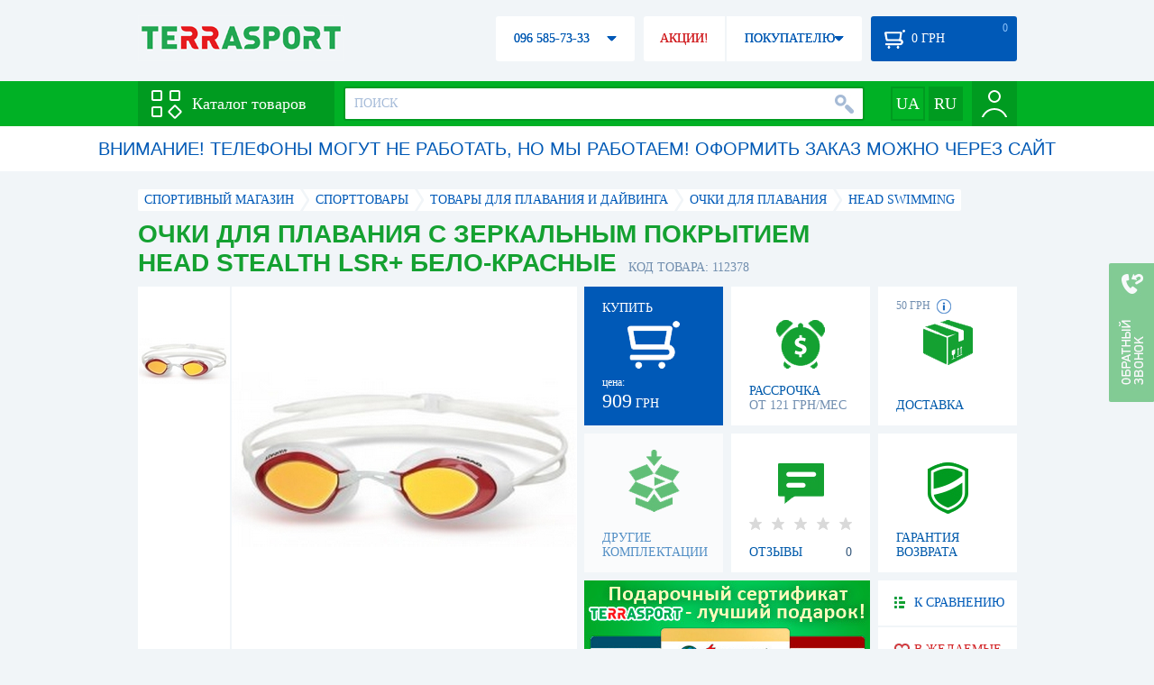

--- FILE ---
content_type: text/html; charset=utf-8
request_url: https://terrasport.ua/goods_okulyari_stealth_lsr_dzerkalne_pokrittya_bilo_chervoni_head_112378.htm
body_size: 20068
content:
<!DOCTYPE html>
<html lang="ru">
<head>

<base href="https://terrasport.ua" />
<title>Очки для плавания с зеркальным покрытием Head Stealth LSR+ бело-красные - купить в Киеве, цена 909 грн, заказать с доставкой по Украине в каталоге интернет-магазина Terrasport.ua</title>
<meta http-equiv="Content-Type" content="text/html; charset=UTF-8" /> 
<meta name="robots" content="index,follow" /> 
<meta name="description" content="Очки для плавания с зеркальным покрытием Head Stealth LSR+ бело-красные - купить в интернет магазине Terrasport &amp;#10004; Цена: 909 грн &amp;#10004; Широкий ассортимент спорттоваров с доставкой по всей Украине" /> 
<meta name="keywords" content="очки для плавания с зеркальным покрытием head stealth lsr+ бело-красные, terrasport" /> 
<meta http-equiv="Last-Modified" content="Thu, 22 Jan 2026 14:51:12 GMT" /> 
<meta name="generator" content="Melbis Shop v6.1.1" />
<meta name="viewport" content="width=device-width, initial-scale=1, minimum-scale=1, maximum-scale=1, user-scalable=0" />
<link rel="canonical" href="https://terrasport.ua/goods_okulyari_stealth_lsr_dzerkalne_pokrittya_bilo_chervoni_head_112378.htm"/>

<link rel="alternate" hreflang="ru" href="https://terrasport.ua/goods_okulyari_stealth_lsr_dzerkalne_pokrittya_bilo_chervoni_head_112378.htm" />
<link rel="alternate" hreflang="uk" href="https://terrasport.ua/ua/goods_okulyari_stealth_lsr_dzerkalne_pokrittya_bilo_chervoni_head_112378.htm" />
<link rel="alternate" hreflang="x-default" href="https://terrasport.ua/ua/goods_okulyari_stealth_lsr_dzerkalne_pokrittya_bilo_chervoni_head_112378.htm" />


<meta property="og:type" content="website" />
<meta property="og:title" content="Очки для плавания с зеркальным покрытием Head Stealth LSR+ бело-красные" />
<meta property="og:url" content="https://terrasport.ua/goods_okulyari_stealth_lsr_dzerkalne_pokrittya_bilo_chervoni_head_112378.htm" />
<meta property="og:description" content="Ищешь &quot;Очки для плавания с зеркальным покрытием Head Stealth LSR+ бело-красные&quot;? Заходи и выбирай прямо сейчас!" />
<meta property="article:author" content="https://www.facebook.com/terrasport" />
<meta name="twitter:image:src" content="https://i.terrasport.ua/2016/05_17/20_45/u_files_store_15_1469376.jpg"/>
<meta property="og:image" content="https://i.terrasport.ua/2016/05_17/20_45/u_files_store_15_1469376.jpg" />
<link rel="image_src" href="https://i.terrasport.ua/2016/05_17/20_45/u_files_store_15_1469376.jpg" />


<meta property="og:publisher" content="https://www.facebook.com/terrasport" />
<meta property="og:site_name" content="Интернет магазин Terrasport" />

<link rel="stylesheet" type="text/css" href="/templates/default/style.css?v=157" />
<!--[if lt IE 10]><link rel="stylesheet" type="text/css" href="/templates/default/ie.css" /><![endif]-->
<!--[if lt IE 9]><link rel="stylesheet" type="text/css" href="/templates/default/ie8.css" /><![endif]-->
<!--[if lt IE 8]><link rel="stylesheet" type="text/css" href="/templates/default/ie7.css" /><![endif]-->
<!--[if lt IE 10]><script type="text/javascript" src="/templates/default/modernizr.js"></script><![endif]-->
<script type="753ab407c781b73003868d0f-text/javascript" src="/templates/default/jquery.js"></script>

<script type="753ab407c781b73003868d0f-text/javascript">
    var siteurl = "https://terrasport.ua";
    
    gPageType = "store";
    gStorerId = "112378";
</script>

<script type="753ab407c781b73003868d0f-text/javascript">
window.APRT_DATA = {
 pageType: 2,
    currentCategory: {
        id:   508,
        name: "Очки для плавания"
    },
    currentProduct: {
        id:     112378,
        name:   "Очки для плавания с зеркальным покрытием Head Stealth LSR+ бело-красные",
        price:  909.00
    }
}
</script>

<link rel="stylesheet" href="/seoshield-client/core/lib/footers_block.css"></head>
<body class="store">

<!-- Google Tag Manager -->
<noscript><iframe src="//www.googletagmanager.com/ns.html?id=GTM-MW53TL"
height="0" width="0" style="display:none;visibility:hidden"></iframe></noscript>
<script type="753ab407c781b73003868d0f-text/javascript">(function(w,d,s,l,i){w[l]=w[l]||[];w[l].push({'gtm.start':
new Date().getTime(),event:'gtm.js'});var f=d.getElementsByTagName(s)[0],
j=d.createElement(s),dl=l!='dataLayer'?'&l='+l:'';j.async=true;j.src=
'//www.googletagmanager.com/gtm.js?id='+i+dl;f.parentNode.insertBefore(j,f);
})(window,document,'script','dataLayer','GTM-MW53TL');</script>
<!-- End Google Tag Manager -->

<div id="page">
    <div id="headerspace"></div>
    <script type="753ab407c781b73003868d0f-text/javascript"> var req_5bb8a7bd133861b2e1b829c706cf2396; if (window.XMLHttpRequest) { req_5bb8a7bd133861b2e1b829c706cf2396 = new XMLHttpRequest(); } else { req_5bb8a7bd133861b2e1b829c706cf2396 = new ActiveXObject("Microsoft.XMLHTTP"); } 
        req_5bb8a7bd133861b2e1b829c706cf2396.onreadystatechange=function() { if (req_5bb8a7bd133861b2e1b829c706cf2396.readyState==4 && req_5bb8a7bd133861b2e1b829c706cf2396.status == 200) { document.getElementById("5bb8a7bd133861b2e1b829c706cf2396").innerHTML = req_5bb8a7bd133861b2e1b829c706cf2396.responseText;         
        var sc = document.getElementById("5bb8a7bd133861b2e1b829c706cf2396").getElementsByTagName("script"); for (var n = 0; n < sc.length; n++ ) eval(sc[n].innerHTML); } } 
        req_5bb8a7bd133861b2e1b829c706cf2396.open("POST","/lazy.php",true); req_5bb8a7bd133861b2e1b829c706cf2396.setRequestHeader("Content-type","application/x-www-form-urlencoded"); 
        req_5bb8a7bd133861b2e1b829c706cf2396.send("mod=tws_block_infobar&params=508%2C+112378");</script><div id=5bb8a7bd133861b2e1b829c706cf2396></div><noscript></noscript>
    <script type="753ab407c781b73003868d0f-text/javascript"> window.gPrice = 909; </script>
<div class="wrap">
    <ul id="path" itemscope itemtype="http://schema.org/BreadcrumbList">
    <li itemprop="itemListElement" itemscope itemtype="http://schema.org/ListItem"><a itemprop="item" href="https://terrasport.ua" title="terrasport: спорттовары, товары для активной жизни"><span itemprop="name">СПОРТИВНЫЙ МАГАЗИН</span><meta itemprop="position" content="1" /></a></li>
    <li itemprop="itemListElement" itemscope itemtype="http://schema.org/ListItem"><a itemprop="item" href="https://terrasport.ua/dir_tovari_dlya_sporta.htm" title="Cпорттовары"><span itemprop="name">Cпорттовары</span><meta itemprop="position" content="2" /></a></li><li itemprop="itemListElement" itemscope itemtype="http://schema.org/ListItem"><a itemprop="item" href="https://terrasport.ua/dir_swim.htm" title="Товары для плавания и дайвинга"><span itemprop="name">Товары для плавания и дайвинга</span><meta itemprop="position" content="3" /></a></li><li itemprop="itemListElement" itemscope itemtype="http://schema.org/ListItem"><a itemprop="item" href="https://terrasport.ua/dir_ochki.htm" title="Очки для плавания"><span itemprop="name">Очки для плавания</span><meta itemprop="position" content="3" /></a></li><li itemprop="itemListElement" itemscope itemtype="http://schema.org/ListItem"><a itemprop="item" href="https://terrasport.ua/ochki/brand=head_swimming/" title="HEAD SWIMMING"><span itemprop="name">HEAD SWIMMING</span><meta itemprop="position" content="4" /></a></li>    
</ul><!--ss_breadcrumbs:СПОРТИВНЫЙ МАГАЗИН >> Cпорттовары >> Товары для плавания и дайвинга >> Очки для плавания >> HEAD SWIMMING-->
<!--ss_breadcrums_list:СПОРТИВНЫЙ МАГАЗИН >> Cпорттовары >> Товары для плавания и дайвинга >> Очки для плавания >> HEAD SWIMMING-->
    <div id="storeapendix" itemscope itemtype="http://schema.org/Product" data-store_id="112378" data-productKey="112378" data-status="kExist">
        <div class="storename">
            <h1 itemprop="name" id="store-name">Очки для плавания с зеркальным покрытием Head Stealth LSR+ бело-красные</h1>
            <span class="code">КОД ТОВАРА: 112378</span>
            
            <!--ss_product_code:112378-->
            <!--ss_product_id:112378-->
        </div>
        <script type="753ab407c781b73003868d0f-text/javascript"> var req_7018efb84e067a631e9a5798557cffd9; if (window.XMLHttpRequest) { req_7018efb84e067a631e9a5798557cffd9 = new XMLHttpRequest(); } else { req_7018efb84e067a631e9a5798557cffd9 = new ActiveXObject("Microsoft.XMLHTTP"); } 
        req_7018efb84e067a631e9a5798557cffd9.onreadystatechange=function() { if (req_7018efb84e067a631e9a5798557cffd9.readyState==4 && req_7018efb84e067a631e9a5798557cffd9.status == 200) { document.getElementById("7018efb84e067a631e9a5798557cffd9").innerHTML = req_7018efb84e067a631e9a5798557cffd9.responseText;         
        var sc = document.getElementById("7018efb84e067a631e9a5798557cffd9").getElementsByTagName("script"); for (var n = 0; n < sc.length; n++ ) eval(sc[n].innerHTML); } } 
        req_7018efb84e067a631e9a5798557cffd9.open("POST","/lazy.php",true); req_7018efb84e067a631e9a5798557cffd9.setRequestHeader("Content-type","application/x-www-form-urlencoded"); 
        req_7018efb84e067a631e9a5798557cffd9.send("mod=tws_goods_label&params=112378%2C+https%253A%252F%252Fterrasport.ua%252Fgoods_okulyari_stealth_lsr_dzerkalne_pokrittya_bilo_chervoni_head_112378.htm");</script><div id=7018efb84e067a631e9a5798557cffd9></div><noscript></noscript>
        <div class="imagelist"><div class="slider"><ul><li><a href="https://i.terrasport.ua/2016/05_17/20_45/u_files_store_15_1469374.jpg" data-large="https://i.terrasport.ua/2016/05_17/20_45/u_files_store_15_1469373.jpg" class="photo"><img src="https://i.terrasport.ua/2016/05_17/20_45/u_files_store_15_1469375.jpg" alt="Очки для плавания с зеркальным покрытием Head Stealth LSR+ бело-красные" title="Очки для плавания с зеркальным покрытием Head Stealth LSR+ бело-красные" /></a></li></ul></div></div>
<div class="mainimage"><img itemprop="image" src="https://i.terrasport.ua/2016/05_17/20_45/u_files_store_15_1469374.jpg" alt="Очки для плавания с зеркальным покрытием Head Stealth LSR+ бело-красные" /></div>
        <div class="intro" itemprop="description">
Материал линз: поликарбонат. Материал уплотнителя: силикон. Материал ремешка: силикон. Цвет: бело-красный. Особенности:&nbsp;небьющийся материал поляризационных линз;&nbsp;точная посадка по вашему лицу;&nbsp;регулировка с помощью ремешка;&nbsp;покрытие антизапотевающее antifog;&nbsp;защита от ультрафиолета; четыре сменные носовые перемычки для очков; наличие мешочка для хранения очков.
&nbsp;</div>
        <!--ss_short_desc:Очки для плавания с зеркальным покрытием Head Stealth LSR+ бело-красные - купить в интернет магазине Terrasport &amp;#10004; Цена: 909 грн &amp;#10004; Широкий ассортимент спорттоваров с доставкой по всей Украине-->
        <div class="brand" itemprop="brand">HEAD SWIMMING<!--ss_product_info|Бренд|HEAD SWIMMING--><!--ss_product_manufacturer:HEAD SWIMMING--></div>
        <div class="prmsimage"><div class="content">
    <ul>
        <li><a href="https://terrasport.ua/goods_okulyari_stealth_lsr_dzerkalne_pokrittya_bilo_sini_head_112377.htm" title="Белый" class="noborder"><img src="https://i.terrasport.ua/2016/05_17/20_41/u_files_store_15_1469371.jpg" alt="Очки для плавания с зеркальным покрытием Head Stealth LSR+ бело-синие" /></a></li><li class="active"><a href="https://terrasport.ua/goods_okulyari_stealth_lsr_dzerkalne_pokrittya_bilo_chervoni_head_112378.htm" title="Белый" class="noborder"><img src="https://i.terrasport.ua/2016/05_17/20_45/u_files_store_15_1469375.jpg" alt="Очки для плавания с зеркальным покрытием Head Stealth LSR+ бело-красные" /></a></li><li><a href="https://terrasport.ua/goods_okulyari_stealth_lsr_dzerkalne_pokrittya_chervoni_head_112379.htm" title="Красный" class="noborder"><img src="https://i.terrasport.ua/2016/05_18/09_01/u_files_store_15_1507977.jpg" alt="Очки для плавания с зеркальным покрытием Head Stealth LSR+ красные" /></a></li><li><a href="https://terrasport.ua/goods_okulyari_stealth_lsr_dzerkalne_pokrittya_chorno_chervoni_head_112380.htm" title="Черный" class="noborder"><img src="https://i.terrasport.ua/2016/05_17/21_06/u_files_store_15_1469383.jpg" alt="Очки для плавания с зеркальным покрытием Head Stealth LSR+ черно-красные" /></a></li><li><a href="https://terrasport.ua/goods_okulyari_stealth_lsr_dzerkalne_pokrittya_chorno_sini_head_112381.htm" title="Черный" class="noborder"><img src="https://i.terrasport.ua/2016/05_17/21_12/u_files_store_15_1469387.jpg" alt="Очки для плавания с зеркальным покрытием Head Stealth LSR+ черно-синие" /></a></li>
    </ul>
</div>
<span class="prev"></span><span class="next"></span></div>        
        <div class="buy" data-store_id="112378" data-how="1000" data-minorder="1" data-steporder="1" title="Купить Очки для плавания с зеркальным покрытием Head Stealth LSR+ бело-красные">
<div class="ttl">КУПИТЬ</div>
<!--ss_availability:true-->
            <span class="ajax"></span>
            <div itemprop="offers" itemscope itemtype="http://schema.org/Offer">
                <div class="priceoffer">
                    <div class="price">
    <meta itemprop="price" content="909" /><span class="my_price_str">ЦЕНА: </span><br/>
    <b>909</b> <span itemprop="priceCurrency" content="UAH">грн</span> 
    <meta itemprop="priceValidUntil" content="2029-12-31">
</div>
<!--ss_price:909-->
                </div><meta itemprop="availability" content="http://schema.org/InStock">
                <div class="status">Статус: <span class="status_kExist">Есть на складе</span></div>
                <div itemprop="hasMerchantReturnPolicy" itemtype="https://schema.org/MerchantReturnPolicy" itemscope>
                    <meta itemprop="applicableCountry" content="UA" />
                    <meta itemprop="returnPolicyCategory" content="https://schema.org/MerchantReturnFiniteReturnWindow" />
                    <meta itemprop="merchantReturnDays" content="14" />
                    <meta itemprop="returnMethod" content="https://schema.org/ReturnByMail" />
                    <meta itemprop="returnFees" content="https://schema.org/FreeReturn" />
                </div>
                <div itemprop="shippingDetails" itemtype="https://schema.org/OfferShippingDetails" itemscope>
                    <div itemprop="shippingRate" itemtype="https://schema.org/MonetaryAmount" itemscope>
                        <meta itemprop="value" content="80" />
                        <meta itemprop="currency" content="UAH" />
                    </div>
                    <div itemprop="shippingDestination" itemtype="https://schema.org/DefinedRegion" itemscope>
                        <meta itemprop="addressCountry" content="UA" />
                    </div>
                    <div itemprop="deliveryTime" itemtype="https://schema.org/ShippingDeliveryTime" itemscope>
                        <div itemprop="handlingTime" itemtype="https://schema.org/QuantitativeValue" itemscope>
                            <meta itemprop="minValue" content="0" />
                            <meta itemprop="maxValue" content="1" />
                            <meta itemprop="unitCode" content="DAY" />
                        </div>
                        <div itemprop="transitTime" itemtype="https://schema.org/QuantitativeValue" itemscope>
                            <meta itemprop="minValue" content="2" />
                            <meta itemprop="maxValue" content="4" />
                            <meta itemprop="unitCode" content="DAY" />
                        </div>
                    </div>
                </div>
            </div>
        </div>
        <div class="comp_empty"><div>ДРУГИЕ КОМПЛЕКТАЦИИ</div></div>
        <!--div class="hp" title="Купить Очки для плавания с зеркальным покрытием Head Stealth LSR+ бело-красные в рассрочку">
            <div>РАССРОЧКА<span>ОТ 37 грн/МЕС</span></div>
        </div-->    
        <div class="hp" title="Купить Очки для плавания с зеркальным покрытием Head Stealth LSR+ бело-красные в рассрочку">
            <div>РАССРОЧКА<span>ОТ 121 грн/МЕС</span></div>
        </div>
        <div class="rating">
    <div></div>
    <span>ОТЗЫВЫ</span><b>0</b>
</div>
        <div class="delivery" data-store_id="112378" title="Узнать примерную стоимость доставки">
            <div class="cost"><b>59 грн</b> <em class="hint"><span></span></em></div>
            <div>ДОСТАВКА<span class="cityname">Киев</span></div>
        </div>
        <script type="753ab407c781b73003868d0f-text/javascript"> var req_84eec09023b5252ff76fe9eb541f6780; if (window.XMLHttpRequest) { req_84eec09023b5252ff76fe9eb541f6780 = new XMLHttpRequest(); } else { req_84eec09023b5252ff76fe9eb541f6780 = new ActiveXObject("Microsoft.XMLHTTP"); } 
        req_84eec09023b5252ff76fe9eb541f6780.onreadystatechange=function() { if (req_84eec09023b5252ff76fe9eb541f6780.readyState==4 && req_84eec09023b5252ff76fe9eb541f6780.status == 200) { document.getElementById("84eec09023b5252ff76fe9eb541f6780").innerHTML = req_84eec09023b5252ff76fe9eb541f6780.responseText;         
        var sc = document.getElementById("84eec09023b5252ff76fe9eb541f6780").getElementsByTagName("script"); for (var n = 0; n < sc.length; n++ ) eval(sc[n].innerHTML); } } 
        req_84eec09023b5252ff76fe9eb541f6780.open("POST","/lazy.php",true); req_84eec09023b5252ff76fe9eb541f6780.setRequestHeader("Content-type","application/x-www-form-urlencoded"); 
        req_84eec09023b5252ff76fe9eb541f6780.send("mod=tws_block_city&params=112378%2C909");</script><div id=84eec09023b5252ff76fe9eb541f6780></div><noscript></noscript>
        <div class="warranty" title="Посмотреть условия гарантии и возврата товара"><div>ГАРАНТИЯ ВОЗВРАТА</div></div>
        
        <a href="goods_certificate.htm" class="promo"><img src="https://i.terrasport.ua/2015/06_04/16_04/files_advert_text_1_5.jpg" alt="goods_certificate.htm" /></a>
        <div class="compare" id="compare112378" title="Сравнить Очки для плавания с зеркальным покрытием Head Stealth LSR+ бело-красные">
    <b></b> <span>К СРАВНЕНИЮ</span>
</div>
        <div class="wishlist" id="wishlist112378" title="Добавить товар Очки для плавания с зеркальным покрытием Head Stealth LSR+ бело-красные в список желаний">
    <b></b> В ЖЕЛАЕМЫЕ
</div>
        <div class="waitlist" id="wishlist112378" title="Следить за изменением наличия">
            <b></b>СЛЕДИТЬ
        </div>
    </div>
</div>

<div class="wrap">
    <div id="storetabs">
        <div class="tabs">
            <span id="tab_descr" class="active"><b class="ti-descr"></b>О ТОВАРЕ</span>
            <span id="tab_photo"><b class="ti-photo"></b>ФОТО, ВИДЕО</span>
            <span id="tab_comments"><b class="ti-comments"></b>ОТЗЫВЫ 0</span>                
            <span id="tab_review"><b class="ti-review"></b>ОБЗОРЫ</span>
        </div>
        <div class="clear"></div>
        <div class="tabcont" id="for_tab_descr">
            <!--{*MELBIS:tws_goods_provider(112378)}-->
            <a name="info"></a>
<h3>ХАРАКТЕРИСТИКИ</h3>
<dl class="goods_info">
    <div>
    <dt>Цвет</dt><dd>Белый</dd>
    <!--ss_product_info|Цвет|Белый-->
</div>

</dl>

            <div id="vendor_code">
                <dt>АРТИКУЛ</dt><dd>451033.WHBLSMK</dd>
            </div>
            <span class="bcomparedescr" id="bcompare112378" title="Сравнить Очки для плавания с зеркальным покрытием Head Stealth LSR+ бело-красные">
    <b></b> <span>ДОБАВИТЬ К СРАВНЕНИЮ</span>
</span>
            <h3>ОПИСАНИЕ</h3>
            <div class="storedescr">
                <!--seo_text_start--><P class=MsoNormal ><B ><SPAN >Очки с зеркальным покрытием Head Stealth LSR<SPAN >+</SPAN> бело-красные </SPAN></B><SPAN >– это невероятно удобные очки с зеркальным покрытием, специально разработанные для спортсменов-пловцов ТОП-уровня. Благодаря технологии LiquidSkin, очки очень приятно садятся на лицо и обеспечивают надежную посадку. Очки герметичные, они имеют изогнутую, коническую форму, поэтому вы будете иметь широкий обзор видимости без искажений. </SPAN></P>
<P class=MsoNormal ><B ><SPAN >Особенности: </SPAN></B></P>
<P class=MsoNormal ><SPAN >- небьющийся материал поляризационных линз;</SPAN></P>
<P class=MsoNormal ><SPAN >- точная посадка по вашему лицу;</SPAN></P>
<P class=MsoNormal ><SPAN >- регулировка с помощью ремешка;</SPAN></P>
<P class=MsoNormal ><SPAN >- покрытие антизапотевающее antifo</SPAN><SPAN lang=EN-US >g</SPAN><SPAN >;</SPAN></P>
<P class=MsoNormal ><SPAN >- защита от ультрафиолета;</SPAN></P>
<P class=MsoNormal ><SPAN >- четыре сменные носовые перемычки для очков;</SPAN></P>
<P class=MsoNormal ><SPAN >- наличие мешочка для хранения очков.</SPAN></P>
<P class=MsoNormal ><SPAN >С <STRONG>очками Head Stealth LSR+ </STRONG><B ></B>вы всегда будете первым в заплыве!</SPAN></P>
<P class=MsoNormal ><B ><SPAN >Характеристики:</SPAN></B></P>
<P class=MsoNormal ><B ><SPAN >Материал линз:</SPAN></B><SPAN > поликарбонат;</SPAN></P>
<P class=MsoNormal ><B ><SPAN >Материал уплотнителя:</SPAN></B><SPAN > силикон;</SPAN></P>
<P class=MsoNormal ><B ><SPAN >Материал ремешка:</SPAN></B><SPAN > силикон;</SPAN></P>
<P class=MsoNormal ><B ><SPAN >Цвет: </SPAN></B><SPAN >бело-красный.</SPAN></P>
<P ><B >Производитель:</B> Head (Австрия).</P>
<P >&nbsp;</P>
<P class=MsoNormal ><SPAN >Head <SPAN >&nbsp;</SPAN>– это очень известная австрийская фирма, которая производит различное спортивное оборудование, экипировку и аксессуары. Покупая товары данной марки, вы убедитесь в качестве данного бренда.</SPAN></P><!--seo_text_end-->
                <!--ss_full_desc:Очки с зеркальным покрытием Head Stealth LSR+ бело-красные – это невероятно удобные очки с зеркальным покрытием, специально разработанные для спортсменов-пловцов ТОП-уровня. Благодаря технологии LiquidSkin, очки очень приятно садятся на лицо и обеспечивают надежную посадку. Очки герметичные, они имеют изогнутую, коническую форму, поэтому вы будете иметь широкий обзор видимости без искажений. 
Особенности: 
- небьющийся материал поляризационных линз;
- точная посадка по вашему лицу;
- регулировка с помощью ремешка;
- покрытие антизапотевающее antifog;
- защита от ультрафиолета;
- четыре сменные носовые перемычки для очков;
- наличие мешочка для хранения очков.
С очками Head Stealth LSR+ вы всегда будете первым в заплыве!
Характеристики:
Материал линз: поликарбонат;
Материал уплотнителя: силикон;
Материал ремешка: силикон;
Цвет: бело-красный.
Производитель: Head (Австрия).
&nbsp;
Head &nbsp;– это очень известная австрийская фирма, которая производит различное спортивное оборудование, экипировку и аксессуары. Покупая товары данной марки, вы убедитесь в качестве данного бренда.-->
                <div class="auto-text"><br>Очки для плавания с зеркальным покрытием Head Stealth LSR+ бело-красные купить по выгодной цене 909 грн в онлайн каталоге товаров для спорта terrasport.ua. Подбирайте  Спортивные сумки в ассортименте, Спортивные сумки синего цвета с доставкой в Киеве, а также: Харькове, Одессе, Днепропетровске и в&nbsp;других областях страны. Также вы можете найти Очки для плавания таких торговых марок, как например: HEAD SWIMMING в онлайн каталоге Терра Спорт</div>
            </div>
        </div>
        <div class="tabcont" id="for_tab_photo">
    <a href="https://i.terrasport.ua/2016/05_17/20_45/u_files_store_15_1469374.jpg" data-micro="https://i.terrasport.ua/2016/05_17/20_45/u_files_store_15_1469375.jpg" data-large="https://i.terrasport.ua/2016/05_17/20_45/u_files_store_15_1469373.jpg" class="photo"><img src="https://i.terrasport.ua/2016/05_17/20_45/u_files_store_15_1469376.jpg" alt="Очки для плавания с зеркальным покрытием Head Stealth LSR+ бело-красные" /></a>

    <div class="clear"></div>
</div>
        <div class="tabcont" id="for_tab_comments">
    <a name="comments"></a>
    <h3>ОТЗЫВЫ И ОЦЕНКИ К "Очки для плавания с зеркальным покрытием Head Stealth LSR+ бело-красные"</h3>    
    <div id="commentsempty">На этот товар еще нет оценки. Будьте первыми!</div>    
    <div id="commentform">
        <form name="comment_form" method="POST" action="https://terrasport.ua/goods_okulyari_stealth_lsr_dzerkalne_pokrittya_bilo_chervoni_head_112378.htm#comments">
            <input type="hidden" name="store_id" value="112378" />
            <input type="hidden" name="spam_code" value="" />
            <input type="hidden" name="action" value="save_voice" />
            <div class="clname">
                <label class="textinput"><span><span><span>ВАШЕ ИМЯ:</span></span></span><input type="text" name="name" value="" /></label>
                <div class="rating">
                    <b><em></em></b> <span class="rating5">Отличный</span>
                    <input type="hidden" name="award" value="5" />
                </div>
            </div>
            <table>
            <tr>
                <td class="cleft">
                    <label class="textinput"><span><span><span>E-MAIL:</span></span></span><input type="email" name="email" value="" /></label>
                    <input class="phone" type="text" name="phone" value="" />
                </td>
                <td rowspan="3" class="cright">
                    <label class="textarea"><span><span><span>КОММЕНТАРИЙ:</span></span></span><textarea name="summary" rows="11"></textarea></label>
                </td>
            </tr>
            <tr>
                <td class="cleft">
                    <label class="textarea"><span><span><span>ПРЕИМУЩЕСТВА:</span></span></span><textarea name="positive" rows="3"></textarea></label>
                </td>
            </tr>
            <tr>
                <td class="cleft">
                    <label class="textarea"><span><span><span>НЕДОСТАТКИ:</span></span></span><textarea name="negative" rows="3"></textarea></label>
                </td>
            </tr>
            </table>
            <div>
                <span class="butt1">Добавить отзыв</span>
            </div>            
        </form>
    </div>
</div>
        
    </div>
    <div id="storeside">
        <div id="shortcomments">
    <div class="title">ОТЗЫВЫ<span>0</span></div>
    
</div>
        <div id="subscribe">
            <div class="linetop"></div>
            <div class="text">САМЫЕ АКТУАЛЬНЫЕ И ВЫГОДНЫЕ АКЦИИ У ВАС НА ПОЧТЕ</div>
            <iframe frameborder="0" src="https://secure.esputnik.com.ua/3acPZ5AcGWs" width="238" height="111" scrolling="no"></iframe>
            <div class="linebot"></div>
        </div>
        <!--div id="subscribe">
            <div class="linetop"></div>
            <div class="text">САМЫЕ АКТУАЛЬНЫЕ<br />И ВЫГОДНЫЕ АКЦИИ<br />У ВАС НА ПОЧТЕ</div>
            <input type="email" class="input" value="Ваш e-mail:" />
            <span class="butt1">ПОДПИСАТЬСЯ НА РАССЫЛКУ</span>
            <div class="linebot"></div>
        </div-->
    </div>
    <div class="clear"></div>
    
    
    <section class="block">
    <h3>ПОХОЖИЕ</h3>
    <a class="lookall" href="https://terrasport.ua/dir_ochki.htm">ВСЕ Очки для плавания</a>
    <div class="stores_slider store_slider_big" id="stores_slider_alt">
        <div class="content">
            <ul>
                <li>
    <a href="https://terrasport.ua/goods_okulyari_dlya_plavannya_speedo_jet_mirror_gog_ju_temnosiny_pomarancheviy_dt_osfm_533094.htm" class="icon"><img src="https://i.terrasport.ua/2024/01_12/22_38/u_files_store_1_7170677.jpg" alt="Окуляри для плавання дитячі Speedo JET MIRROR GOG JU темно-синій, помаранчевий" title="Окуляри для плавання дитячі Speedo JET MIRROR GOG JU темно-синій, помаранчевий" /></a>
    <strong class="name"><a href="https://terrasport.ua/goods_okulyari_dlya_plavannya_speedo_jet_mirror_gog_ju_temnosiny_pomarancheviy_dt_osfm_533094.htm" title="Окуляри для плавання дитячі Speedo JET MIRROR GOG JU темно-синій, помаранчевий">Окуляри для плавання дитячі Speedo JET MIRROR GOG JU темно-синій, помаранчевий</a></strong>
    <div class="price"><span class="my_price_str">ЦЕНА: </span>791 грн</div>
    <span class="buy">КУПИТЬ</span>
    <span class="wishlist" id="wishlist533094" title="Добавить в список желаний"><b></b></span>
</li>
<li>
    <a href="https://terrasport.ua/goods_okulyari_stealth_lsr_dzerkalne_pokrittya_chervoni_head_112379.htm" class="icon"><img src="https://i.terrasport.ua/2016/05_18/09_01/u_files_store_15_1507978.jpg" alt="Очки для плавания с зеркальным покрытием Head Stealth LSR+ красные" title="Очки для плавания с зеркальным покрытием Head Stealth LSR+ красные" /></a>
    <strong class="name"><a href="https://terrasport.ua/goods_okulyari_stealth_lsr_dzerkalne_pokrittya_chervoni_head_112379.htm" title="Очки для плавания с зеркальным покрытием Head Stealth LSR+ красные">Очки для плавания с зеркальным покрытием Head Stealth LSR+ красные</a></strong>
    <div class="price"><span class="my_price_str">ЦЕНА: </span>830 грн</div>
    <span class="buy">КУПИТЬ</span>
    <span class="wishlist" id="wishlist112379" title="Добавить в список желаний"><b></b></span>
</li>
<li>
    <a href="https://terrasport.ua/goods_okulyari_startov_head_stealth_lsr_dzerkalne_pokrittya_blosin_484028.htm" class="icon"><img src="https://i.terrasport.ua/2023/04_01/22_48/u_files_store_1_6519649.jpg" alt="Окуляри стартові Head Stealth Lsr дзеркальне покриття біло-сині" title="Окуляри стартові Head Stealth Lsr дзеркальне покриття біло-сині" /></a>
    <strong class="name"><a href="https://terrasport.ua/goods_okulyari_startov_head_stealth_lsr_dzerkalne_pokrittya_blosin_484028.htm" title="Окуляри стартові Head Stealth Lsr дзеркальне покриття біло-сині">Окуляри стартові Head Stealth Lsr дзеркальне покриття біло-сині</a></strong>
    <div class="price"><span class="my_price_str">ЦЕНА: </span>830 грн</div>
    <span class="buy">КУПИТЬ</span>
    <span class="wishlist" id="wishlist484028" title="Добавить в список желаний"><b></b></span>
</li>
<li>
    <a href="https://terrasport.ua/goods_okulyari_stealth_lsr_dzerkalne_pokrittya_bilo_sini_head_112377.htm" class="icon"><img src="https://i.terrasport.ua/2016/05_17/20_41/u_files_store_15_1469372.jpg" alt="Очки для плавания с зеркальным покрытием Head Stealth LSR+ бело-синие" title="Очки для плавания с зеркальным покрытием Head Stealth LSR+ бело-синие" /></a>
    <strong class="name"><a href="https://terrasport.ua/goods_okulyari_stealth_lsr_dzerkalne_pokrittya_bilo_sini_head_112377.htm" title="Очки для плавания с зеркальным покрытием Head Stealth LSR+ бело-синие">Очки для плавания с зеркальным покрытием Head Stealth LSR+ бело-синие</a></strong>
    <div class="price"><span class="my_price_str">ЦЕНА: </span>909 грн</div>
    <span class="buy">КУПИТЬ</span>
    <span class="wishlist" id="wishlist112377" title="Добавить в список желаний"><b></b></span>
</li>
<li>
    <a href="https://terrasport.ua/goods_okulyari_stealth_lsr_dzerkalne_pokrittya_chorno_sini_head_112381.htm" class="icon"><img src="https://i.terrasport.ua/2016/05_17/21_12/u_files_store_15_1469388.jpg" alt="Очки для плавания с зеркальным покрытием Head Stealth LSR+ черно-синие" title="Очки для плавания с зеркальным покрытием Head Stealth LSR+ черно-синие" /></a>
    <strong class="name"><a href="https://terrasport.ua/goods_okulyari_stealth_lsr_dzerkalne_pokrittya_chorno_sini_head_112381.htm" title="Очки для плавания с зеркальным покрытием Head Stealth LSR+ черно-синие">Очки для плавания с зеркальным покрытием Head Stealth LSR+ черно-синие</a></strong>
    <div class="price"><span class="my_price_str">ЦЕНА: </span>909 грн</div>
    <span class="buy">КУПИТЬ</span>
    <span class="wishlist" id="wishlist112381" title="Добавить в список желаний"><b></b></span>
</li>
<li>
    <a href="https://terrasport.ua/goods_okulyari_dlya_plavannya_speedo_futura_classic_ju_chervoniy_prozoriy_dt_osfm_533090.htm" class="icon"><img src="https://i.terrasport.ua/2024/01_12/22_38/u_files_store_1_7170661.jpg" alt="Окуляри для плавання дитячі Speedo FUTURA CLASSIC JU червоний, прозорий" title="Окуляри для плавання дитячі Speedo FUTURA CLASSIC JU червоний, прозорий" /></a>
    <strong class="name"><a href="https://terrasport.ua/goods_okulyari_dlya_plavannya_speedo_futura_classic_ju_chervoniy_prozoriy_dt_osfm_533090.htm" title="Окуляри для плавання дитячі Speedo FUTURA CLASSIC JU червоний, прозорий">Окуляри для плавання дитячі Speedo FUTURA CLASSIC JU червоний, прозорий</a></strong>
    <div class="price"><span class="my_price_str">ЦЕНА: </span>915 грн</div>
    <span class="buy">КУПИТЬ</span>
    <span class="wishlist" id="wishlist533090" title="Добавить в список желаний"><b></b></span>
</li>
<li>
    <a href="https://terrasport.ua/goods_okulyari_dlya_plavannya_zoggs_endura_mirror_blakitnorozhev_484151.htm" class="icon"><img src="https://i.terrasport.ua/2023/04_01/22_55/u_files_store_1_6520297.jpg" alt="Окуляри для плавання Zoggs Endura Mirror блакитно-рожеві (310578.AQPKMMT)" title="Окуляри для плавання Zoggs Endura Mirror блакитно-рожеві (310578.AQPKMMT)" /></a>
    <strong class="name"><a href="https://terrasport.ua/goods_okulyari_dlya_plavannya_zoggs_endura_mirror_blakitnorozhev_484151.htm" title="Окуляри для плавання Zoggs Endura Mirror блакитно-рожеві (310578.AQPKMMT)">Окуляри для плавання Zoggs Endura Mirror блакитно-рожеві (310578.AQPKMMT)</a></strong>
    <div class="price"><span class="my_price_str">ЦЕНА: </span>930 грн</div>
    <span class="buy">КУПИТЬ</span>
    <span class="wishlist" id="wishlist484151" title="Добавить в список желаний"><b></b></span>
</li>
<li>
    <a href="https://terrasport.ua/goods_okulyari_dlya_plavannya_zoggs_endura_mirror_chervonochorn_484152.htm" class="icon"><img src="https://i.terrasport.ua/2023/04_01/22_55/u_files_store_1_6520301.jpg" alt="Окуляри для плавання Zoggs Endura Mirror червоно-чорні (310578.RDBKMSM)" title="Окуляри для плавання Zoggs Endura Mirror червоно-чорні (310578.RDBKMSM)" /></a>
    <strong class="name"><a href="https://terrasport.ua/goods_okulyari_dlya_plavannya_zoggs_endura_mirror_chervonochorn_484152.htm" title="Окуляри для плавання Zoggs Endura Mirror червоно-чорні (310578.RDBKMSM)">Окуляри для плавання Zoggs Endura Mirror червоно-чорні (310578.RDBKMSM)</a></strong>
    <div class="price"><span class="my_price_str">ЦЕНА: </span>930 грн</div>
    <span class="buy">КУПИТЬ</span>
    <span class="wishlist" id="wishlist484152" title="Добавить в список желаний"><b></b></span>
</li>

            </ul>
        </div>
        <span class="prev" id="stores_slider_alt_prev"></span><span class="next" id="stores_slider_alt_next"></span>
    </div>
</section>

</div>
    
    <div class="wrap btext content">
        <br>Давно мечтаете заняться спортом? Очки для плавания с зеркальным покрытием Head Stealth LSR+ бело-красные будет Вашим первым шагом. В « Очки для плавания » есть все, что необходимо спортсмену. Очки для плавания удивит Вас своим качеством. Очки для плавания Arena Drive 3, blue-blue (1E035-77) ,  Очки для плавания Arena Drive 3, blue-blue (1E035-77) и  Очки для плавания Arena Drive 3, blue-blue (1E035-77) от знаменитых мировых производителей 508 Вы найдете в нашем разделе Очки для плавания . В спортивном онлайн-магазине   Терраспорт представлен огромный ассортимент товаров  Очки для плавания . Заказывайте с быстрой доставкой в Харьков, Одесса, Днепр и другие города Украины спортивное питание.
    </div>
    <aside id="city-seo-block" class="wrap">
        <div class="title">Очки для плавания с зеркальным покрытием Head Stealth LSR+ бело-красные с доставкой по Украине:</div>
        <div class="city-list"><span><a href="https://terrasport.ua/dir_dostavka/kiev.htm">Киев</a></span>

<span><a href="https://terrasport.ua/dir_dostavka/kharkov.htm">Харьков</a></span>

<span><a href="https://terrasport.ua/dir_dostavka/odessa.htm">Одесса</a></span>

<span><a href="https://terrasport.ua/dir_dostavka/dnepr.htm">Днепр</a></span>

<span><a href="https://terrasport.ua/dir_dostavka/lvov.htm">Львов</a></span>

<span><a href="https://terrasport.ua/dir_dostavka/zaporozhe.htm">Запорожье</a></span>

<span><a href="https://terrasport.ua/dir_dostavka/krivoj-rog.htm">Кривой Рог</a></span>

<span><a href="https://terrasport.ua/dir_dostavka/nikolaev.htm">Николаев</a></span>

<span><a href="https://terrasport.ua/dir_dostavka/mariupol.htm">Мариуполь</a></span>

<span><a href="https://terrasport.ua/dir_dostavka/vinnica.htm">Винница</a></span>

<span><a href="https://terrasport.ua/dir_dostavka/herson.htm">Херсон</a></span>

<span><a href="https://terrasport.ua/dir_dostavka/poltava.htm">Полтава</a></span>

<span><a href="https://terrasport.ua/dir_dostavka/chernigov.htm">Чернигов</a></span>

<span><a href="https://terrasport.ua/dir_dostavka/cherkassy.htm">Черкассы</a></span>

<span><a href="https://terrasport.ua/dir_dostavka/zhitomir.htm">Житомир</a></span>

<span><a href="https://terrasport.ua/dir_dostavka/sumy.htm">Сумы</a></span>

<span><a href="https://terrasport.ua/dir_dostavka/hmelnickij.htm">Хмельницкий</a></span>

<span><a href="https://terrasport.ua/dir_dostavka/rovno.htm">Ровно</a></span>

<span><a href="https://terrasport.ua/dir_dostavka/kropivnickij.htm">Кропивницкий</a></span>

<span><a href="https://terrasport.ua/dir_dostavka/dneprodzerzhinsk.htm">Днепродзержинск</a></span>

<span><a href="https://terrasport.ua/dir_dostavka/chernovcy.htm">Черновцы</a></span>

<span><a href="https://terrasport.ua/dir_dostavka/kremenchug.htm">Кременчуг</a></span>

<span><a href="https://terrasport.ua/dir_dostavka/ivano-frankovsk.htm">Ивано-Франковск</a></span>

<span><a href="https://terrasport.ua/dir_dostavka/ternopol.htm">Тернополь</a></span>

<span><a href="https://terrasport.ua/dir_dostavka/belaya-cerkov.htm">Белая Церковь</a></span>

<span><a href="https://terrasport.ua/dir_dostavka/luck.htm">Луцк</a></span>

<span><a href="https://terrasport.ua/dir_dostavka/melitopol.htm">Мелитополь</a></span>

<span><a href="https://terrasport.ua/dir_dostavka/nikopol.htm">Никополь</a></span>

<span><a href="https://terrasport.ua/dir_dostavka/berdyansk.htm">Бердянск</a></span>

<span><a href="https://terrasport.ua/dir_dostavka/uzhgorod.htm">Ужгород</a></span>

<span><a href="https://terrasport.ua/dir_dostavka/kamenec-podolskij.htm">Каменец-Подольский</a></span>

</div>
    </aside>
    <div class="wrap block"><div class="container shield__footers_module_block__wrapper"><div class="shield__footers_module_block__wrapper__card shield__footers_module_block__wrapper__shadow shield__footers_module_block__wrapper__mb-3"><div class="shield__footers_module_block__wrapper__card-body"><div class="shield__footers_module_block__wrapper__top shield__footers_module_block__wrapper__mb-3"><button data-custom-switch="false" switch-block target="#top-categories" class="shield__footers_module_block__wrapper__btn shield__footers_module_block__wrapper__btn-sm shield__footers_module_block__wrapper__btn-success shield__footers_module_block__wrapper__mr-1" type="submit">ТОП Категории</button><button data-custom-switch="true" switch-block target="#top-categories" class="shield__footers_module_block__wrapper__btn shield__footers_module_block__wrapper__btn-sm shield__footers_module_block__wrapper__btn-light shield__footers_module_block__wrapper__mr-1" type="submit">Города</button><button data-custom-switch="false" switch-block target="#top-tags" class="shield__footers_module_block__wrapper__btn shield__footers_module_block__wrapper__btn-sm shield__footers_module_block__wrapper__btn-light shield__footers_module_block__wrapper__mr-1" type="submit">ТОП Теги</button><button data-custom-switch="false" switch-block target="#top-products" class="shield__footers_module_block__wrapper__btn shield__footers_module_block__wrapper__btn-sm shield__footers_module_block__wrapper__btn-light shield__footers_module_block__wrapper__mr-1" type="submit">ТОП Товары</button><button data-custom-switch="false" switch-block target="#faq" class="shield__footers_module_block__wrapper__btn shield__footers_module_block__wrapper__btn-sm shield__footers_module_block__wrapper__btn-light shield__footers_module_block__wrapper__mr-1" type="submit">ЧаВо</button><button data-custom-switch="false" switch-block target="#sentences" class="shield__footers_module_block__wrapper__btn shield__footers_module_block__wrapper__btn-sm shield__footers_module_block__wrapper__btn-light shield__footers_module_block__wrapper__mr-1" type="submit">Предложения</button></div><div class="shield__footers_module_block__wrapper__bottom"> <div class="shield__footers_module_block__wrapper__row"> <div class="shield__footers_module_block__wrapper__right shield__footers_module_block__wrapper__col-12 shield__footers_module_block__wrapper__col-12"><div block-target class="shield__footers_module_block__wrapper__card shield__footers_module_block__wrapper__shadow shield__footers_module_block__wrapper__mb-3 shield__footers_active" id="top-categories"><div class="shield__footers_module_block__wrapper__card-body"><div class="shield__footers_module_block__wrapper__row"><div class="shield__footers_module_block__wrapper__col-3 shield__footers_module_block__wrapper__col-3"><span><a href="https://terrasport.ua/dir_reshetki.htm">Решетки для мангала</a></span> <span city-info><a href="https://terrasport.ua/dir_pohudenie_odejda.htm">Краматорск</a></span><br/><span><a href="https://terrasport.ua/dir_motocikly.htm">Игрушечный мотоцикл на пульте</a></span> <span city-info><a href="https://terrasport.ua/dir_dostavka/lvov.htm">Львов</a></span><br/><span><a href="https://terrasport.ua/dir_track_sportsart.htm">Беговая дорожка спорт</a></span> <span city-info><a href="https://terrasport.ua/dir_dostavka/uzhgorod.htm">Ужгород</a></span><br/><span><a href="https://terrasport.ua/dir_palatki_3.htm">Палатка трёхместная</a></span> <span city-info><a href="https://terrasport.ua/dir_dostavka/ivano-frankovsk.htm">Ивано-Франковск</a></span><br/><span><a href="https://terrasport.ua/dir_orbitrek_nordictrack.htm">Nordictrack орбитрек</a></span> <span city-info><a href="https://terrasport.ua/dir_dostavka/chernovcy.htm">Черновцы</a></span><br/><span><a href="https://terrasport.ua/dir_orbitrek_jork.htm">York орбитрек</a></span> <span city-info><a href="https://terrasport.ua/dir_dostavka/kiev.htm">Харьков</a></span><br/><span><a href="https://terrasport.ua/dir_elektromotoryi_6921.htm">Лодочные электромоторы</a></span> <span city-info><a href="https://terrasport.ua/dir_dostavka/krivoj-rog.htm">Кривой Рог</a></span><br/><span><a href="https://terrasport.ua/dir_roliki.htm">Гимнастические ролики</a></span> <span city-info><a href="https://terrasport.ua/dir_dostavka/kiev.htm">Киев</a></span></div><div class="shield__footers_module_block__wrapper__col-3 shield__footers_module_block__wrapper__col-3"><span><a href="https://terrasport.ua/dir_sport_bags.htm">Сумка для зала</a></span> <span city-info><a href="https://terrasport.ua/dir_dostavka/zaporozhe.htm">Запорожье</a></span><br/><span><a href="https://terrasport.ua/dir_orbitrek_magnitnyi.htm">Магнитный тренажер</a></span> <span city-info><a href="https://terrasport.ua/dir_dostavka/dneprodzerzhinsk.htm">Днепродзержинск</a></span><br/><span><a href="https://terrasport.ua/dir_kid_pool.htm">Надувной бассейн детский</a></span> <span city-info><a href="https://terrasport.ua/dir_dostavka/chernigov.htm">Чернигов</a></span><br/><span><a href="https://terrasport.ua/">Спортивный инвентарь</a></span> <span city-info><a href="https://terrasport.ua/dir_tovari_dlya_otdiha_i_turizma.htm">Каменское</a></span><br/><span><a href="https://terrasport.ua/dir_toys.htm">Детский плавательный круг</a></span> <span city-info><a href="https://terrasport.ua/dir_spalniki.htm">Славянск</a></span><br/><span><a href="https://terrasport.ua/dir_power_kettler.htm">Силовые тренажеры kettler</a></span> <span city-info><a href="https://terrasport.ua/dir_dostavka/hmelnickij.htm">Хмельницкий</a></span><br/><span><a href="https://terrasport.ua/dir_elektromotoryi_6921.htm">Лодочные моторы электромоторы</a></span> <span city-info><a href="https://terrasport.ua/dir_dostavka/sumy.htm">Сумы</a></span><br/><span><a href="https://terrasport.ua/dir_palatki_dvuhmestnie.htm">Туристические палатки двухместные</a></span> <span city-info><a href="https://terrasport.ua/dir_power.htm">Бровары</a></span></div><div class="shield__footers_module_block__wrapper__col-3 shield__footers_module_block__wrapper__col-3"><span><a href="https://terrasport.ua/dir_sportivnyie_butyilki_2821.htm">Бутылка на фитнес</a></span> <span city-info><a href="https://terrasport.ua/dir_dostavka/dnepr.htm">Днепропетровск</a></span><br/><span><a href="https://terrasport.ua/dir_poker.htm">Наборы игр</a></span> <span city-info><a href="https://terrasport.ua/dir_dostavka/rovno.htm">Ровно</a></span><br/><span><a href="https://terrasport.ua/dir_palatki_odnimestnie.htm">Одноместную палатку</a></span> <span city-info><a href="https://terrasport.ua/dir_dostavka/cherkassy.htm">Черкассы</a></span><br/><span><a href="https://terrasport.ua/dir_gifts_for_newlyweds.htm">Подарок молодоженам свадьбу</a></span> <span city-info><a href="https://terrasport.ua/dir_dostavka/kiev.htm">Украина</a></span><br/><span><a href="https://terrasport.ua/dir_orbitrek.htm">Эллиптический тренажер дома</a></span> <span city-info><a href="https://terrasport.ua/dir_dostavka/kropivnickij.htm">Кропивницкий</a></span><br/><span><a href="https://terrasport.ua/dir_professionalnye_velotrenazhery.htm">Велотренажер профессиональный</a></span> <span city-info><a href="https://terrasport.ua/dir_dostavka/herson.htm">Херсон</a></span><br/><span><a href="https://terrasport.ua/dir_track_sportsart.htm">Sportsart дорожка</a></span> <span city-info><a href="https://terrasport.ua/dir_dostavka/poltava.htm">Полтава</a></span><br/><span><a href="https://terrasport.ua/dir_kid_gift.htm">Подарок ребенку</a></span> <span city-info><a href="https://terrasport.ua/dir_palatki_dvuhmestnie.htm">Павлоград</a></span></div><div class="shield__footers_module_block__wrapper__col-3 shield__footers_module_block__wrapper__col-3"><span><a href="https://terrasport.ua/dir_perchatki_4461.htm">Футбольные вратарские перчатки</a></span> <span city-info><a href="https://terrasport.ua/dir_dostavka/mariupol.htm">Мариуполь</a></span><br/><span><a href="https://terrasport.ua/dir_palatki_dvuhmestnie.htm">2х местная палатка</a></span> <span city-info><a href="https://terrasport.ua/dir_gifts_for_newlyweds.htm">Константиновка</a></span><br/><span><a href="https://terrasport.ua/dir_kurtki_vetrivki_men.htm">Ветровка мужская спортивная</a></span> <span city-info><a href="https://terrasport.ua/dir_dostavka/kremenchug.htm">Кременчуг</a></span><br/><span><a href="https://terrasport.ua/dir_stolovyie_priboryi_dlya_kempinga_6292.htm">Туристический набор столовых</a></span> <span city-info><a href="https://terrasport.ua/dir_dostavka/berdyansk.htm">Бердянск</a></span><br/><span><a href="https://terrasport.ua/dir_chairs.htm">Кресло раскладное</a></span> <span city-info><a href="https://terrasport.ua/dir_8_march_gifts.htm">Александрия</a></span><br/><span><a href="https://terrasport.ua/dir_brasletyi_ot_komarov_8839.htm">Браслет от комаров</a></span> <span city-info><a href="https://terrasport.ua/dir_dostavka/kamenec-podolskij.htm">Каменец-Подольский</a></span><br/><span><a href="https://terrasport.ua/dir_elektromotoryi_6921.htm">Лодочный электродвигатель</a></span> <span city-info><a href="https://terrasport.ua/dir_dostavka/melitopol.htm">Мелитополь</a></span><br/><span><a href="https://terrasport.ua/dir_muzhskie_kofty.htm">Мужские спортивные толстовки</a></span> <span city-info><a href="https://terrasport.ua/dir_dostavka/zhitomir.htm">Житомир</a></span></div></div></div></div><div block-target class="shield__footers_module_block__wrapper__card shield__footers_module_block__wrapper__shadow shield__footers_module_block__wrapper__mb-3 shield__footers_inactive" id="top-tags"><div class="shield__footers_module_block__wrapper__card-body"><div class="shield__footers_module_block__wrapper__row"><div class="shield__footers_module_block__wrapper__col-3 shield__footers_module_block__wrapper__col-3"><a href="http://terrasport.ua/dir_myachi_basketbolnyie_wilson.htm">Мячи баскетбольные Wilson</a><br/><a href="http://terrasport.ua/arms/brand=everlast/">Защита на руки для единоборств Everlast</a><br/><a href="http://terrasport.ua/sportwear_women/brand=newt/">Женская спортивная одежда Newt</a><br/><a href="http://terrasport.ua/razvivayuschie_kovriki_9273/brand=bino/">Развивающие коврики Bino</a><br/><a href="http://terrasport.ua/palatki_6/brand=vango/">Шестиместные палатки Vango</a><br/><a href="http://terrasport.ua/lodki/brand=golfinho/">Лодки Golfinho</a><br/><a href="http://terrasport.ua/flyagi/brand=champion/">Фляги Champion</a><br/><a href="http://terrasport.ua/palatki_dvuhmestnie/brand=wechsel/">Двухместные палатки Wechsel</a></div><div class="shield__footers_module_block__wrapper__col-3 shield__footers_module_block__wrapper__col-3"><a href="http://terrasport.ua/velo/brand=fitex/">Велотренажеры Fitex</a><br/><a href="http://terrasport.ua/shtani_bruki_kid/brand=craft/">Детские штаны, брюки Craft</a><br/><a href="http://terrasport.ua/supports/brand=kepai/">Спортивные суппорты Kepai</a><br/><a href="http://terrasport.ua/fonari_palatochnie/brand=coleman/">Палаточные фонари Coleman</a><br/><a href="http://terrasport.ua/igrushki_for-all_soft-toys/brand=tiny_love/">Мягкие игрушки Tiny Love</a><br/><a href="http://terrasport.ua/detskie_kacheli_6966/brand=smoby_toys/">Детские качели Smoby Toys</a><br/><a href="http://terrasport.ua/naduvnaya_mebel/brand=campingaz/">Надувная мебель Campingaz</a><br/><a href="http://terrasport.ua/sekundomer/brand=fight_power/">Секундомеры, шагомеры, таймеры Fight Power</a></div><div class="shield__footers_module_block__wrapper__col-3 shield__footers_module_block__wrapper__col-3"><a href="http://terrasport.ua/aksessuaryi_4086/brand=onguard/">Аксессуары для велосипедов Onguard</a><br/><a href="http://terrasport.ua/ryukzaki_sportivnyie_3560/brand=lotto/">Спортивные рюкзаки Lotto</a><br/><a href="http://terrasport.ua/diski_zdorovya_3852/brand=spokey/">Диски здоровья и балансиры Spokey</a><br/><a href="http://terrasport.ua/gifts_army/brand=boxer/">Подарки на день защитника Boxer</a><br/><a href="http://terrasport.ua/tv/brand=ab_coaster/">Тренажеры из ТВ-рекламы ABCoaster</a><br/><a href="http://terrasport.ua/cardiotrenageri/brand=impulse/">Кардиотренажеры Impulse</a><br/><a href="http://terrasport.ua/amino/brand=san/">Аминокислоты San</a><br/><a href="http://terrasport.ua/bicycles/brand=miqilong/">Велосипеды Miqilong</a></div><div class="shield__footers_module_block__wrapper__col-3 shield__footers_module_block__wrapper__col-3"><a href="http://terrasport.ua/knives/brand=balzer/">Ножи и мультитулы Balzer</a><br/><a href="http://terrasport.ua/massageri/brand=joerex/">Массажеры Joerex</a><br/><a href="http://terrasport.ua/kalsoni_wmn/brand=catch/">Женские лосины, бриджи, комбинезоны Catch</a><br/><a href="http://terrasport.ua/amino/brand=biotech/">Аминокислоты BioTech</a><br/><a href="http://terrasport.ua/gimnasticheskie_koltsa_6869/brand=fitex/">Гимнастические кольца Fitex</a><br/><a href="http://terrasport.ua/ice/brand=profi/">Ледовые коньки Profi</a><br/><a href="http://terrasport.ua/naduvnaya_mebel/brand=jilong/">Надувная мебель Jilong</a><br/><a href="http://terrasport.ua/ostalnoe/brand=trx/">Остальное TRX</a></div></div></div></div><div block-target class="shield__footers_module_block__wrapper__card shield__footers_module_block__wrapper__shadow shield__footers_module_block__wrapper__mb-3 shield__footers_inactive" id="top-products"><div class="shield__footers_module_block__wrapper__card-body"><div class="shield__footers_module_block__wrapper__row"><div class="shield__footers_module_block__wrapper__col-3 shield__footers_module_block__wrapper__col-3"><a href="https://terrasport.ua/goods_perchatki_bokserskie_dx_na_lipuchke_twins_ma_5435_r_krasnyiy_sht_130921.htm">Перчатки боксерские Twins MA-5435 красные</a><br/><a href="https://terrasport.ua/goods_4_h_pozitsionnaya_stantsiya_s_blochnoy_ramkoy_brustyle_110925.htm">4-х позиционная станция с блочной рамкой BruStyle TC-203</a><br/><a href="https://terrasport.ua/goods_ryukzak_gorodskoy_swissgear_7225_230081.htm">Рюкзак городской Victorinox SwissGear 7225, 27 л</a><br/><a href="https://terrasport.ua/goods_rukzak_terraincognita_cyclone_16_3.htm">Рюкзак повседневный Terra Incognita Cyclone 16 оранжево-серый</a><br/><a href="https://terrasport.ua/goods_mti_mfg_830.htm">Перчатки спортивные универсальные Mad Max MTi MFG 830</a><br/><a href="https://terrasport.ua/goods_tablo_schetnoe_perekidnoe_c_0035_004_79246.htm">Табло счетное перекидное C-0035(004)</a><br/><a href="https://terrasport.ua/goods_multitool_ganzo_ikon_alumi.htm">Мультитул Ganzo Ikon Alumi</a><br/><a href="https://terrasport.ua/goods_skakalka_dlya_krossfita_vnoks_steel_chernaya_128043.htm">Скакалка V`Noks Steel 40213 черная</a></div><div class="shield__footers_module_block__wrapper__col-3 shield__footers_module_block__wrapper__col-3"><a href="https://terrasport.ua/goods_kapa_bokserskaya_odnostoronnyaya_odnochelyustnaya_dvuhkomponentnaya_v_futlyare_bad_boy_bo_6006_up_blist_130269.htm">Капа боксерская Bad Boy BO-6006</a><br/><a href="https://terrasport.ua/goods_gantel_shestigrannaya_obrezin_7kg_dd_64427_231352.htm">Гантель профессиональная шестигранная обрезиненная HouseFit DD-6442-7, 7 кг</a><br/><a href="https://terrasport.ua/goods_rashgard_mma_scorpio_red_120298.htm">Рашгард Power System MMA Scorpio Black-Red</a><br/><a href="https://terrasport.ua/goods_wildoshakerlemonw10114_151687.htm">Баночка для специй Shaker Yellow W10114 желтый</a><br/><a href="https://terrasport.ua/goods_trenazher_rezinovaya_petlya_live_up_latex_loop_20_8_m_zelenyiy_103589.htm">Тренажер - резиновая петля Live Up Latex Loop 2,08 м зеленый</a><br/><a href="https://terrasport.ua/goods_sanki_zigizet_stering_chervon_250578.htm">Санки зимние Prosperplast Zigi-Zet Stering, красные (5905197064017)</a><br/><a href="https://terrasport.ua/goods_kapa_blitz_sport_standart_zolotistaya_354695.htm">Капа Blitz Sport Standart Золотистая</a><br/><a href="https://terrasport.ua/goods_flyaga_turisticheskaya_champion_15l_alyuminievaya_275725.htm">Фляга туристическая Champion (I7010), 1,5л</a></div><div class="shield__footers_module_block__wrapper__col-3 shield__footers_module_block__wrapper__col-3"><a href="https://terrasport.ua/goods_balansirovochnaya_platforma_balance_ball_set_120120.htm">Платформа балансировочная Power System Bosu Balance Ball Set синяя</a><br/><a href="https://terrasport.ua/goods_wmn_polo_shirt_124950.htm">Футболка женская Craft Polo Shirt Craft Green</a><br/><a href="https://terrasport.ua/goods_kruzhka_lego_brendovaya_350ml_blue_310368.htm">Кружка брендовая Lego CDRep Blue (FO-115607), 350 мл</a><br/><a href="https://terrasport.ua/goods_konteyner_dlya_butyilok_yakimasport_222135.htm">Контейнер для бутылок Yakimasport 100122/1</a><br/><a href="https://terrasport.ua/goods_lhtar_ruchniy_ampblack_ptc881_led1_232890.htm">Фонарь ручной Princeton Tec AMP LED1+ PTC881, черный (4823082707782)</a><br/><a href="https://terrasport.ua/goods_rollerserf_dvuhkolesnyiy_ripstik_ripstik_veyvbord_skull_sk_5614_g_abs_pu_svetyasch_34_zelenyiy_sht_132818.htm">Скейтборд двухколесный (рипстик) ZLT RipStik Skull SK-5614-G зеленый</a><br/><a href="https://terrasport.ua/goods_palatka_kilimanjaro_2017_210_210_140sm_3_h_mestn_sht_139420.htm">Палатка трехместная Kilimanjaro 2017 SS-06t-122-3-3m хаки</a><br/><a href="https://terrasport.ua/goods_fonarik_nalobnyiy_bl_913_plastik_3_svetodioda_na_batareykah_3_aa_95692.htm">Фонарь налобный BL-913</a></div><div class="shield__footers_module_block__wrapper__col-3 shield__footers_module_block__wrapper__col-3"><a href="https://terrasport.ua/goods_palatka_1001_a_greencamp_t_seraya_115560.htm">Палатка двухместная GreenCamp 1001-A серая</a><br/><a href="https://terrasport.ua/goods_myach_futbolnyiy_alvic_street_oranzhevozelenyiy_230034.htm">Мяч футбольный Alvic Street №5 оранжево-зеленый</a><br/><a href="https://terrasport.ua/goods_detskoe_velokreslo_bobike_mini_one_snow_white_357908.htm">Велокресло детское Bobike Mini ONE Snow white (8012000002)</a><br/><a href="https://terrasport.ua/goods_gantel_shestigrannaya_obrezin_6kg_dd_64426_231351.htm">Гантель профессиональная шестигранная обрезиненная HouseFit DD-6442-6, 6 кг</a><br/><a href="https://terrasport.ua/goods_turnik_reguliruemyiy_marbo_sport_msd202_239154.htm">Турник регулируемый Marbo Sport (MS-D202)</a><br/><a href="https://terrasport.ua/goods_vobler_suspender_lj_pro_series_anira_lbsp_3_9sm_104_149142.htm">Воблер суспендер LJ Pro Series Anira LBSP 3.9 см - 104</a><br/><a href="https://terrasport.ua/goods_igra_nastolnaya_kodeks_startovyiy_nabor_253286.htm">Игра настольная Кодекс. Стартовый набор</a><br/><a href="https://terrasport.ua/goods_support_loktya_neoprenovyiy_asics_bc_605_100594.htm">Суппорт локтя неопреновый Asics BC-605 (1 шт)</a></div></div></div></div><div block-target class="shield__footers_module_block__wrapper__card shield__footers_module_block__wrapper__shadow shield__footers_module_block__wrapper__mb-3 shield__footers_inactive" id="faq"><div class="shield__footers_module_block__wrapper__card-body"><div class="shield__footers_module_block__wrapper__row"><div class="shield__footers_module_block__wrapper__faq seo-faq shield__footers_module_block__wrapper__col-12"><span class="shield__footers_module_block__wrapper__seo-faq__title shield__footers_module_block__wrapper__h4">Часто задаваемые вопросы</span><ul style="list-style-type : none;" aria-label="Accordion control" class="shield__footers_module_block__wrapper__seo-faq__items shield__footers_module_block__wrapper__p-0 shield__footers_module_block__wrapper__accordion" data-bui-component="Accordion" itemscope="" itemtype="https://schema.org/FAQPage"><li class="shield__footers_module_block__wrapper__seo-faq__item shield__footers_module_block__wrapper__card shield__footers_module_block__wrapper__shadow" itemprop="mainEntity" itemscope="" itemtype="https://schema.org/Question"> <div class="shield__footers_module_block__wrapper__card-header shield__footers_module_block__wrapper__py-3" data-target="#collapseQ0" style="cursor: pointer;"> <span class="shield__footers_module_block__wrapper__seo-faq__question shield__footers_module_block__wrapper__m-0 shield__footers_module_block__wrapper__h6" itemprop="name">🏈 Могу ли я вернуть товар?</span> </div> <div class="shield__footers_module_block__wrapper__collapse card-body" id="collapseQ0"> <div class="shield__footers_module_block__wrapper__seo-faq__answer shield__footers_module_block__wrapper__col-12" itemprop="acceptedAnswer" itemscope="" itemtype="https://schema.org/Answer"> <div itemprop="text"> <p><p>В соответствии с Законом Украины «О защите прав потребителей» существуют два случая, когда Покупатель может вернуть Магазину купленный товар:<br>⚽ товар неисправен<br>⚽ товар не понравился<br>Во втором случае товар подлежит возврату, если он не был в использовании, т.е. является новым (идеальное состояние, сохранены все защитные пленки, упаковка, документы) и со дня приобретения прошло не более 14 дней.</p></p> </div> </div> </div> </li><li class="shield__footers_module_block__wrapper__seo-faq__item shield__footers_module_block__wrapper__card shield__footers_module_block__wrapper__shadow" itemprop="mainEntity" itemscope="" itemtype="https://schema.org/Question"> <div class="shield__footers_module_block__wrapper__card-header shield__footers_module_block__wrapper__py-3" data-target="#collapseQ2" style="cursor: pointer;"> <span class="shield__footers_module_block__wrapper__seo-faq__question shield__footers_module_block__wrapper__m-0 shield__footers_module_block__wrapper__h6" itemprop="name">⚽ У Вас есть подарочные сертификаты?</span> </div> <div class="shield__footers_module_block__wrapper__collapse card-body" id="collapseQ2"> <div class="shield__footers_module_block__wrapper__seo-faq__answer shield__footers_module_block__wrapper__col-12" itemprop="acceptedAnswer" itemscope="" itemtype="https://schema.org/Answer"> <div itemprop="text"> <p><p> 🏆Вы можете заказать подарочный сертификат номиналом:<br>🎁 100 грн<br>🎁 200 грн<br>🎁 500 грн<br>🎁 1000 грн</p></p> </div> </div> </div> </li><li class="shield__footers_module_block__wrapper__seo-faq__item shield__footers_module_block__wrapper__card shield__footers_module_block__wrapper__shadow" itemprop="mainEntity" itemscope="" itemtype="https://schema.org/Question"> <div class="shield__footers_module_block__wrapper__card-header shield__footers_module_block__wrapper__py-3" data-target="#collapseQ3" style="cursor: pointer;"> <span class="shield__footers_module_block__wrapper__seo-faq__question shield__footers_module_block__wrapper__m-0 shield__footers_module_block__wrapper__h6" itemprop="name">⛳ Как нас найти ?</span> </div> <div class="shield__footers_module_block__wrapper__collapse card-body" id="collapseQ3"> <div class="shield__footers_module_block__wrapper__seo-faq__answer shield__footers_module_block__wrapper__col-12" itemprop="acceptedAnswer" itemscope="" itemtype="https://schema.org/Answer"> <div itemprop="text"> <p><p> 🛣 г. Киев, ул. Мишуги, 8<br>Телефоны:<br><br> 📞 +38 (044) 585-7-333<br> 📞 +38 (096) 585-7-333<br> 📞 +38 (050) 019-7-333<br> 📞 +38 (073) 155-7-333</p></p> </div> </div> </div> </li><li class="shield__footers_module_block__wrapper__seo-faq__item shield__footers_module_block__wrapper__card shield__footers_module_block__wrapper__shadow" itemprop="mainEntity" itemscope="" itemtype="https://schema.org/Question"> <div class="shield__footers_module_block__wrapper__card-header shield__footers_module_block__wrapper__py-3" data-target="#collapseQ1" style="cursor: pointer;"> <span class="shield__footers_module_block__wrapper__seo-faq__question shield__footers_module_block__wrapper__m-0 shield__footers_module_block__wrapper__h6" itemprop="name">🎾 Какие есть способы оплаты?</span> </div> <div class="shield__footers_module_block__wrapper__collapse card-body" id="collapseQ1"> <div class="shield__footers_module_block__wrapper__seo-faq__answer shield__footers_module_block__wrapper__col-12" itemprop="acceptedAnswer" itemscope="" itemtype="https://schema.org/Answer"> <div itemprop="text"> <p><p>💶 Наличный расчет (только Киев); <br>💶 Безналичный расчет;<br>💶 Наложенный платеж; <br>💶 Оплата с помощью карты Visa или Mastercard, сервиса LiqPay или терминала Приватбанк;<br>💶 Оплата с помощью Приват24;<br>💶 Оплата в кредит.</p></p> </div> </div> </div> </li><li class="shield__footers_module_block__wrapper__seo-faq__item shield__footers_module_block__wrapper__card shield__footers_module_block__wrapper__shadow" itemprop="mainEntity" itemscope="" itemtype="https://schema.org/Question"> <div class="shield__footers_module_block__wrapper__card-header shield__footers_module_block__wrapper__py-3" data-target="#collapseQ4" style="cursor: pointer;"> <span class="shield__footers_module_block__wrapper__seo-faq__question shield__footers_module_block__wrapper__m-0 shield__footers_module_block__wrapper__h6" itemprop="name">🏀 С какими перевозчиками Вы работаете и какие сроки доставки? 🚗</span> </div> <div class="shield__footers_module_block__wrapper__collapse card-body" id="collapseQ4"> <div class="shield__footers_module_block__wrapper__seo-faq__answer shield__footers_module_block__wrapper__col-12" itemprop="acceptedAnswer" itemscope="" itemtype="https://schema.org/Answer"> <div itemprop="text"> <p><p>Мы работаем с такими перевозчиками: </p><p>🏐 Новая почта </p><p>🏐 Автолюкс </p><p>🏐 Мост экспресс </p><p>🏕 Срок доставки товаров от 1 дня до 2 недель, в зависимости от выбранного Вами варианта доставки.<br><br></p></p> </div> </div> </div> </li></ul></div></div></div></div><div block-target class="shield__footers_module_block__wrapper__card shield__footers_module_block__wrapper__shadow shield__footers_module_block__wrapper__mb-3 shield__footers_inactive" id="sentences"><div class="shield__footers_module_block__wrapper__card-body"><ul style="list-style-type: none; padding: 0px;"><li>Нужно <a href="https://terrasport.ua/dir_mats.htm">купить спортивный коврик</a> или товары для настольного тенниса? Выбирайте в магазине товаров для спорта Terrasport.</li><li>Когда ищете фильтрующий насос для бассейна, либо <a href="https://terrasport.ua/dir_chehlyi_dlya_raketok_6554.htm">теннисной ракетки, купить</a> можно по доступной цене в магазине товаров для спорта и туризма Terrasport.</li><li>Узнать <a href="https://terrasport.ua/dir_kompozitnyie_basseynyi_6038.htm">цены на композитные бассейны</a> или вратарские перчатки для футзала в интернет магазине товаров для отдыха и спорта Терраспорт</li></ul></div></div></div></div></div></div></div></div></div>
    <div id="footerspace"></div>
</div>
<div id="mainmenu-modern" data-time="1769087170" data-lang="ru"><div class="wrap">
    <nav>
        <ul><li class="layer-yes">
    <a data-alt_id="7361" href="https://terrasport.ua/dir_tovari_dlya_sporta.htm"><span><img src="https://i.terrasport.ua/2015/09_18/17_37/files_topic_3_1195.png" alt="Cпорт" /></span>Cпорт</a>
</li><li class="layer-yes">
    <a data-alt_id="7805" href="https://terrasport.ua/dir_tovari_dlya_otdiha_i_turizma.htm"><span><img src="https://i.terrasport.ua/2015/05_19/00_37/files_topic_1_808.png" alt="Туризм" /></span>Туризм</a>
</li><li class="layer-yes">
    <a data-alt_id="7775" href="https://terrasport.ua/dir_trenageri.htm"><span><img src="https://i.terrasport.ua/2015/05_13/11_46/files_topic_2_774.png" alt="Тренажеры" /></span>Тренажеры</a>
</li><li class="layer-yes">
    <a data-alt_id="8215" href="https://terrasport.ua/dir_back.htm"><span><img src="https://i.terrasport.ua/2015/05_13/11_53/files_topic_2_780.png" alt="Здоровье" /></span>Здоровье</a>
</li><li class="layer-yes">
    <a data-alt_id="8045" href="https://terrasport.ua/dir_sportwear.htm"><span><img src="https://i.terrasport.ua/2015/05_13/11_50/files_topic_2_777.png" alt="Одежда" /></span>Одежда</a>
</li><li class="layer-yes">
    <a data-alt_id="8129" href="https://terrasport.ua/dir_kids.htm"><span><img src="https://i.terrasport.ua/2015/05_13/11_52/files_topic_2_778.png" alt="Детям" /></span>Детям</a>
</li><li class="layer-yes">
    <a data-alt_id="8014" href="https://terrasport.ua/dir_home.htm"><span><img src="https://i.terrasport.ua/2015/05_13/11_49/files_topic_2_776.png" alt="Дом" /></span>Дом</a>
</li><li class="layer-yes">
    <a data-alt_id="8242" href="https://terrasport.ua/dir_dlya_armii_4116.htm"><span><img src="https://i.terrasport.ua/2015/06_01/19_42/files_topic_1_819.png" alt="Армия" /></span>Армия</a>
</li><li class="layer-yes">
    <a data-alt_id="8193" href="https://terrasport.ua/dir_podarki.htm"><span><img src="https://i.terrasport.ua/2015/05_13/11_52/files_topic_2_779.png" alt="Подарки" /></span>Подарки</a>
</li></ul>
    </nav>
    <div class="layer"></div>
</div></div>
<div id="header-modern">
    <div class="top wrap">
        <a href="https://terrasport.ua" class="logo"><img src="/templates/default/images/logo.gif" alt="Товары для активной жизни"  title="Товары для активной жизни" /></a>
        <div class="phones select">
            <div class="text"></div><span class="tri"></span>
            <div class="layer">
                <ul>
                    <li><span data-value="096 585-73-33" class="selected">096 585-73-33</span></li>
                    <li><span data-value="067 501-06-06">067 501-06-06</span></li>
                </ul>
            </div>
        </div>
        <a href="https://terrasport.ua/ua/dir_sale_new.htm" class="promolnk">АКЦИИ!</a>
        <div class="client select">
            <div class="text">ПОКУПАТЕЛЮ</div><span class="tri"></span>
            <div class="layer">
                <ul>
                    <li><span data-value="https://terrasport.ua/dir_kontakti.htm">Контакты</span></li>
                    <li><span data-value="https://terrasport.ua/dir_dostavka.htm">Способы доставки заказа</span></li>
                    <li><span data-value="https://terrasport.ua/dir_oplata.htm">Способы оплаты заказа</span></li>
                    <li><span data-value="https://terrasport.ua/index.php?base=client&action=orders">Узнать статус заказа</span></li>
                    <li><span data-value="https://terrasport.ua/dir_o_nas.htm">О компании</span></li>
                    <li><span data-value="https://terrasport.ua/dir_vip.htm">Наши клиенты</span></li>
                    <li><span data-value="https://terrasport.ua/brand/">Наши бренды</span></li>
                </ul>
            </div>
        </div>
        <div class="basket">
    <div class="cart">
        <b id="howorder">0</b><div><span id="totalsum">0</span> грн</div>
    </div>
</div>
    </div>
    <div class="bot">
        <div class="wrap">
            <div class="butt-menu"><div></div><div></div></div>
            <label class="search"><input type="text" value="ПОИСК" /><span></span></label>
            <div class="account"><span></span></div>
            <div class="langlink"><a href="https://terrasport.ua/ua/goods_okulyari_stealth_lsr_dzerkalne_pokrittya_bilo_chervoni_head_112378.htm"></a><span></span></div>
        </div>
    </div>
</div>
<div id="footer">
    <div class="bar1">
        <div class="wrap">
            <div class="columns">
                <div class="col">
                    <div class="t1">СЕРВИС</div>
                    <div class="m28"><a href="https://terrasport.ua/dir_dostavka.htm">ДОСТАВКА</a></div>
                    <div class="m28"><a href="https://terrasport.ua/dir_oplata.htm">ОПЛАТА</a></div>
                    <div class="m28"><a href="https://terrasport.ua/dir_garantiya.htm">ГАРАНТИЯ</a></div>
                    <div class="m28 clred"><a href="https://terrasport.ua/dir_tovar_v_kredit.htm">КРЕДИТ</a></div>
                </div>
                <div class="col">
                    <div class="t1">ПОКУПАТЕЛЮ</div>
                    <div class="m28"><a href="https://terrasport.ua/dir_sotrudnichestvo.htm">СОТРУДНИЧЕСТВО</a></div>
                    <div class="m28"><a href="https://terrasport.ua/dir_vip.htm">VIP КЛИЕНТАМ</a></div>
                    <div class="m28"><a href="https://terrasport.ua/dir_o_nas.htm">О НАС</a></div>
                    <div class="m28"><a href="https://terrasport.ua/dir_kontakti.htm">КОНТАКТЫ</a></div>
                </div>
                <div class="col">
                    <div class="t2">ПРИНИМАЕМ</div>
                    <div class="m14"><img class="deliv-icon" src="https://terrasport.ua/templates/default/images/visamastercard.gif" alt="Visa MasterCard" /></div>
                    <div class="m14"><img class="deliv-icon" src="https://terrasport.ua/templates/default/images/footer-logo/privat-24.svg?v=0-1769093481-24" alt="Privat 24" /></div>
                    <div class="m14"><img class="deliv-icon" src="https://terrasport.ua/templates/default/images/footer-logo/platon.svg?v=0-1769093481-24" alt="Platon" /></div>
                    <div class="m14"><img class="deliv-icon" src="https://terrasport.ua/templates/default/images/footer-logo/novapay.svg?v=0-1769093481-24" alt="Novapay" /></div>
                </div>
                <div class="col">
                    <div class="t2">ДОСТАВЛЯЕМ</div>
                    <div class="m14"><img class="deliv-icon" src="https://terrasport.ua/templates/default/images/footer-logo/novaposhta.svg?v=0-1769093481-24" alt="Нова Пошта" /></div>
                    <div class="m14"><img class="deliv-icon" src="https://terrasport.ua/templates/default/images/footer-logo/ukrposhta.svg?v=0-1769093481-24" alt="Укрпошта" /></div>
                    <div class="m14"><img class="deliv-icon" src="https://terrasport.ua/templates/default/images/avtolux.gif" alt="Автолюкс" /></div>
                    <div class="m14"><img class="deliv-icon" src="https://terrasport.ua/templates/default/images/footer-logo/del-auto.png" alt="Дэливери-авто" /></div>                    
                </div>
                <div class="col">
                    <div class="t2">МЫ В СЕТЯХ</div>
                    <!--noindex><a href="https://terrasport.ua/go.php?href=https://vk.com/terrasportukraine" class="linksocial linkvk" rel="nofollow"><span></span>Вконтакте</a></noindex-->
                    <noindex><a href="https://terrasport.ua/go.php?href=https://www.facebook.com/terrasport" class="linksocial linkfb" rel="nofollow"><span></span>Facebook</a></noindex>
                    <noindex><a href="https://terrasport.ua/go.php?href=https://www.instagram.com/terrasport_ua/" class="linksocial linkinsta" rel="nofollow"><span></span>Instagram</a></noindex>
                    <!--a href="./" class="linksocial linktw"><span></span>Twitter</a-->
                </div>
                <div class="col">
                    <div class="t2">КОЛЛ-ЦЕНТР</div>
                    <div class="wtimw1">Пн-Пт: 10.00-18.00</div>
                    <div class="wtimw2">Сб-Вс: Выходной</div>
                    <div class="fphone1">(067) 501-06-06</div>
                    <div class="fphone2">(096) 585-73-33</div>
                </div>
            </div>
        </div>
    </div>
    <div class="bar2">
        <div class="wrap">
            <div class="copyright">2008-2024 Все права защищены | <a href="https://terrasport.ua/map/">Карта сайта</a> | <a href="https://terrasport.ua/dir_oferta.htm">Договор оферты</a></div>
            <div class="melbiscopy"> </div>
        </div>
    </div>
</div>
<div id="bs-onlinehelp"></div>
<div id="bs-callback"></div>
<div id="uparrow"></div>

<script type="application/ld+json">
{
    "@context" : "http://schema.org",
    "@type" : "Organization",
    "name" : "Интернет-магазин terrasport.ua",
    "url" : "https://terrasport.ua/",
    "logo": "https://terrasport.ua/templates/default/images/logo.gif",
    "sameAs" :
    [
        "https://www.instagram.com/terrasport_ua/",
        "https://www.facebook.com/terrasport"
    ]
}
</script>
<script type="application/ld+json">
{
    "@context": "http://schema.org",
    "@type": "WebSite",
    "url": "https://terrasport.ua/",
    "potentialAction": {
        "@type": "SearchAction",
        "target": "https://terrasport.ua/search/text={search_term_string}/",
        "query-input": "required name=search_term_string"
    }
}
</script>
<script type="application/ld+json">
{
    "openingHoursSpecification": [
        {
            "@type": "OpeningHoursSpecification",
            "dayOfWeek": ["Понедельник","Вторник","Среда","Четверг","Пятница"],
            "opens": "09:00",
            "closes": "20:00"
        },
        {
            "@type": "OpeningHoursSpecification",
            "dayOfWeek": ["Суббота","Воскресение"],
            "opens": "10:00",
            "closes": "16:00"
        }
    ]
}
</script>

<script type="753ab407c781b73003868d0f-text/javascript">
    //document.ondragstart = noselect; 
    // запрет на перетаскивание 
    //document.onselectstart = noselect; 
    // запрет на выделение элементов страницы 
    if( window.APRT_DATA.pageType != 1 && window.APRT_DATA.pageType != 3 )
    {
        //document.oncontextmenu = noselect;
    } 
    // запрет на выведение контекстного меню 
    function noselect() {return false;} 
</script>

<script type="753ab407c781b73003868d0f-text/javascript">
    (function (w, d) {
        try {
            var el = 'getElementsByTagName', rs = 'readyState';
            if (d[rs] !== 'interactive' && d[rs] !== 'complete') {
                var c = arguments.callee;
                return setTimeout(function () { c(w, d) }, 100);
            }
            var s = d.createElement('script');
            s.type = 'text/javascript';
            s.async = s.defer = true;
            s.src = '//aprtx.com/code/Terrasport/';
            var p = d[el]('body')[0] || d[el]('head')[0];
            if (p) p.appendChild(s);
        } catch (x) { if (w.console) w.console.log(x); }
    })(window, document);
</script>

<!-- Facebook Pixel Code -->
<script type="753ab407c781b73003868d0f-text/javascript">
!function(f,b,e,v,n,t,s){if(f.fbq)return;n=f.fbq=function(){n.callMethod?
n.callMethod.apply(n,arguments):n.queue.push(arguments)};if(!f._fbq)f._fbq=n;
n.push=n;n.loaded=!0;n.version='2.0';n.queue=[];t=b.createElement(e);t.async=!0;
t.src=v;s=b.getElementsByTagName(e)[0];s.parentNode.insertBefore(t,s)}(window,
document,'script','https://connect.facebook.net/en_US/fbevents.js');
fbq('init', '103653980117262', {em: 'insert_email_variable,'});
fbq('track', 'PageView');
</script>
<noscript><img height="1" width="1" style="display:none" src="https://www.facebook.com/tr?id=103653980117262&ev=PageView&noscript=1"/></noscript>
<script type="753ab407c781b73003868d0f-text/javascript">
var pt = gPageType || null;

var cat = "";
var li = jQuery("#path li span");
for( var i=0; i<li.length; i++ )
{
    if( i != 0 ) cat += " > ";
    cat += li.eq(i).text();
}

if( pt == "store" )
{
    var ids = [jQuery("#storeapendix").attr("data-store_id")*1];
    fbq("track", "ViewContent", { content_ids: ids, content_type: 'product', content_name: jQuery("#storeapendix h1").text(), content_category: cat, value: window.gPrice, currency: 'UAH' });
}
if( pt == "search" )
{
    var ids = []; var li = jQuery("#topicgoods li");
    for( var i=0; i<li.length; i++ ) { ids[i] = li.attr("data-store_id")*1; }
    fbq("track", "Search", { content_ids: ids, content_type: 'product' });
}
if( pt == "topic" )
{
    var ids = []; var li = jQuery("#topicgoods li");
    for( var i=0; i<li.length; i++ ) { ids[i] = li.attr("data-store_id")*1; }
    fbq("track", "ViewCategory", { content_name: jQuery("h1").eq(0).text(), content_category: cat, content_ids: ids, content_type: 'product' });
}
if( pt == "order" )
{
    var ids = []; var num = 0;
    for( var i=0; i<gStorerId.length; i++ ) { ids[i] = gStorerId[i].id; num += gStorerId[i].quantity*1 }
    fbq("track", "InitiateCheckout", { content_ids: ids, content_type: 'product', num_items: num, value: gTotalPrice, currency: 'UAH'});
}
if( pt == "final" )
{
    if( gOCount <= 1 )
    {
        var prod = [];
        for( var i=0; i<gStorerId.length; i++ )
        {
            prod[prod.length] = {
                'id': gStorerId[i].id,
                'quantity': gStorerId[i].quantity,
                'item_price': gStorerId[i].price
            };
        }

        fbq("track", "Purchase", {contents: prod, content_type: 'product', value: gTotalPrice, currency: 'UAH'});
    }
}
</script> 
<!-- End Facebook Pixel Code -->

<link rel="stylesheet" type="text/css" href="/templates/default/message.css" />
<link rel="stylesheet" type="text/css" href="/templates/default/lightgallery.css" />
<link rel="stylesheet" type="text/css" href="/templates/default/customwnd/customwnd.css" />
<script type="753ab407c781b73003868d0f-text/javascript" src="/templates/default/jcarousellite.js"></script>
<script type="753ab407c781b73003868d0f-text/javascript" src="/templates/default/jquery.countdown.js"></script>
<script type="753ab407c781b73003868d0f-text/javascript" src="/templates/default/jquery.maskedinput.js"></script>
<script type="753ab407c781b73003868d0f-text/javascript" src="/templates/default/message.js"></script>
<script type="753ab407c781b73003868d0f-text/javascript" src="/templates/default/lightgallery-all.js"></script>
<script type="753ab407c781b73003868d0f-text/javascript" src="/templates/default/customwnd/customwnd.js"></script>
<script type="753ab407c781b73003868d0f-text/javascript" src="/templates/default/javascripts.js?v=157" charset="UTF-8"></script>

<script type="753ab407c781b73003868d0f-text/javascript">
    cw.dimmingColor = "#0D1A34";
    cw.animationType = "fade";
    cw.dimmingOpacity = 0.85;
    cw.padding = 50;
</script>

<!-- Adaptic -->
<!--TODO REPLACE BACK //m6.terrasport.ua => //terrasport.ua-->
<link rel="stylesheet" type="text/css" href="/mobile/rasrochka.css?v=157"/>
<link rel="stylesheet" type="text/css" href="/mobile/tablet.css?v=157"/>
<link rel="stylesheet" type="text/css" href="/mobile/phone.css?v=157"/>
<script type="753ab407c781b73003868d0f-text/javascript" src="/mobile/mobile.js?v=157" async></script>


<!--
<link rel="stylesheet" type="text/css" href="https://terrasport.ua/mobile/rasrochka.css"/>
<link rel="stylesheet" type="text/css" href="https://terrasport.ua/mobile/tablet.css"/> 
<link rel="stylesheet" type="text/css" href="https://terrasport.ua/mobile/phone.css"/>
<script type="text/javascript" src="https://terrasport.ua/mobile/mobile.js"></script>  
--> 
<!-- Adaptic -->
<script type="753ab407c781b73003868d0f-text/javascript">
var store_id = jQuery("#storeapendix").attr("data-store_id")*1;
var price = jQuery("meta[itemprop=price]").attr("content")*1;
var in_stock = jQuery("#storeapendix .discontinued").length > 0 ? 0 : 1;

/*!function(t, e, c, n) {
    var s = e.createElement(c);
    s.async = 1, s.src = "https://script.softcube.com/" + n + "/sc.js";
    var r = e.scripts[0];
    r.parentNode.insertBefore(s, r)
}(window, document, "script", "EE80E2D1AB1441C182F1800B641E68E8");*/

var intervalProductPage = setInterval(function() {
    if (typeof _sc === "object") {
        clearInterval(intervalProductPage);
        _sc.sendEvent("ProductPage", {
            "ProductPage": {
                "productKey": store_id,
                "price": price,
                "isInStock": in_stock
            }
        });
    }
}, 100);
setTimeout(function() { clearInterval(intervalProductPage) }, 3000);
</script>

<!--seoshield_formulas--kartochka-tovara-->

<!-- GA-4 -->
<script type="753ab407c781b73003868d0f-text/javascript">
dataLayer.push({ ecommerce: null });
dataLayer.push({
    event: "view_item",
    ecommerce: {
        items: [{
            item_name: "Очки для плавания с зеркальным покрытием Head Stealth LSR+ бело-красные", // Название товара
            item_id: "112378", // id товара (не артикул!!!)
            price: 909.00, //  Цена товара. Разделитель десятичных - точка.
            item_brand: "HEAD SWIMMING", // Бренд товара
            item_category: "Очки для плавания",  // Категория
            quantity: 1 // количество товара
        }]
    }
});
</script>
<!-- GA-4 -->

<!-- ESPUTNIK -->
<script type="753ab407c781b73003868d0f-text/javascript">
    !function (t, e, c, n) {
        var s = e.createElement(c);
        s.async = 1, s.src = 'https://statics.esputnik.com/scripts/' + n + '.js';
        var r = e.scripts[0];
        r.parentNode.insertBefore(s, r);
        var f = function () {
            f.c(arguments);
        };
        f.q = [];
        f.c = function () {
            f.q.push(arguments);
        };
        t['eS'] = t['eS'] || f;
    }(window, document, 'script', 'EE80E2D1AB1441C182F1800B641E68E8');
</script><script type="753ab407c781b73003868d0f-text/javascript">eS('init', {TRACKING: true, RECOMS: true});</script>
<!-- ESPUTNIK -->

<!--ss_category_name:Очки для плавания с зеркальным покрытием Head Stealth LSR+ бело-красные--><script type="753ab407c781b73003868d0f-text/javascript">window.footers_block_move_to_js="";</script><script type="753ab407c781b73003868d0f-text/javascript" src="/seoshield-client/core/lib/footers_block.js"></script><!--SEOSHIELD_INFO: tracked_row:
array (
  'product_id' => '112378',
  'url' => 'https://terrasport.ua/goods_okulyari_stealth_lsr_dzerkalne_pokrittya_bilo_chervoni_head_112378.htm',
  'category_name' => 'HEAD SWIMMING',
  'parent_category_name' => 'Очки для плавания',
  'product_manufacturer' => 'HEAD SWIMMING',
  'product_model' => '',
  'product_code' => '112378',
  'short_desc' => 'Очки для плавания с зеркальным покрытием Head Stealth LSR+ бело-красные - купить в интернет магазине Terrasport &amp;#10004; Цена: 909 грн &amp;#10004; Широкий ассортимент спорттоваров с доставкой по всей Украине',
  'full_desc' => '',
  'breadcrumbs' => 'СПОРТИВНЫЙ МАГАЗИН >> Cпорттовары >> Товары для плавания и дайвинга >> Очки для плавания >> HEAD SWIMMING',
  'robots' => 'index,follow',
  'seo_text' => true,
  'title' => 'Очки для плавания с зеркальным покрытием Head Stealth LSR+ бело-красные - купить в Киеве, цена 909 грн, заказать с доставкой по Украине в каталоге интернет-магазина Terrasport.ua',
  'description' => 'Очки для плавания с зеркальным покрытием Head Stealth LSR+ бело-красные - купить в интернет магазине Terrasport &amp;#10004; Цена: 909 грн &amp;#10004; Широкий ассортимент спорттоваров с доставкой по всей Украине',
  'h1' => 'Очки для плавания с зеркальным покрытием Head Stealth LSR+ бело-красные',
  'reviews_num' => 0,
  'price' => '909',
  'discount_price' => 0,
  'availability' => true,
  'visits' => 1,
  'date_add' => '2026-01-22 16:51:21',
)--><!--SEOSHIELD_INFO: tracked_product_info:
array (
  'Бренд' => 'HEAD SWIMMING',
  'Цвет' => 'Белый',
)--><!--URI:'//terrasport.ua/goods_okulyari_stealth_lsr_dzerkalne_pokrittya_bilo_chervoni_head_112378.htm'--><!--{seo_shield_out_buffer}--><script src="/cdn-cgi/scripts/7d0fa10a/cloudflare-static/rocket-loader.min.js" data-cf-settings="753ab407c781b73003868d0f-|49" defer></script></body>
</html>